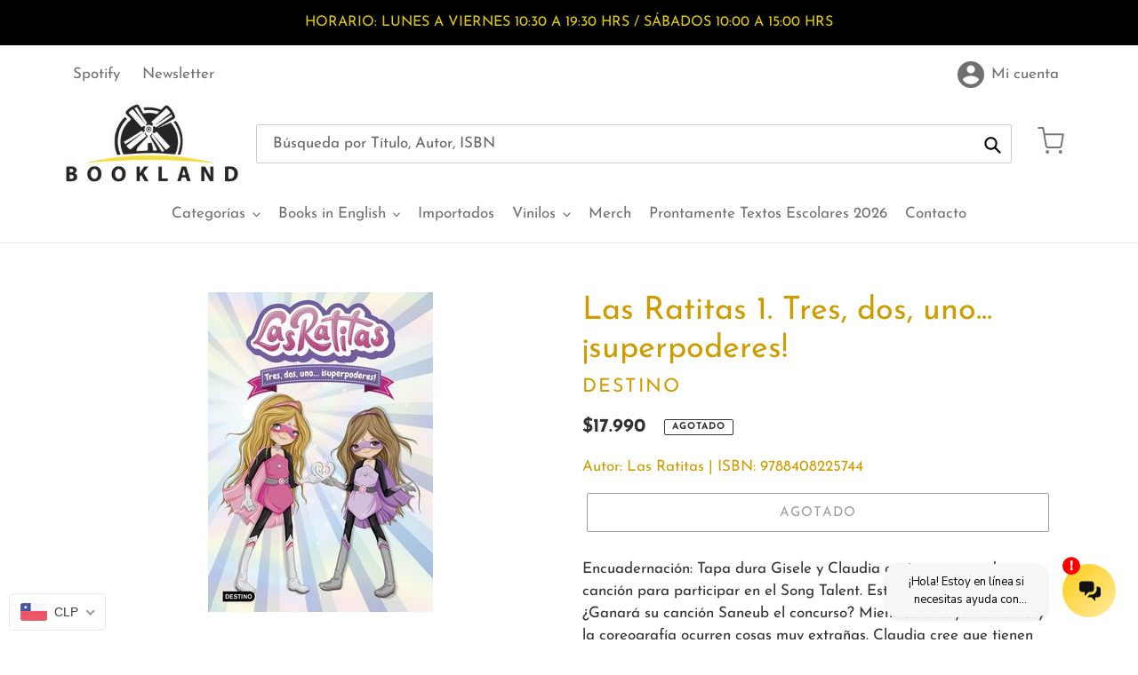

--- FILE ---
content_type: text/javascript;charset=UTF-8
request_url: https://init.grizzlyapps.com/9e32c84f0db4f7b1eb40c32bdb0bdea9
body_size: 1626
content:
var Currency = { rates: {"USD":"1.0000000000","EUR":"1.1774679729","GBP":"1.3495731975","CAD":"0.7312052822","AUD":"0.6705401536","AFN":"0.0150649036","ALL":"0.0122165355","AZN":"0.5994485074","DZD":"0.0077255867","AOA":"0.0010905126","ARS":"0.0006894350","AMD":"0.0026215075","AWG":"0.5554784058","BSD":"0.9998600196","BHD":"2.6509377692","BDT":"0.0081821872","BBD":"0.4964360853","BYN":"0.3425526820","BZD":"0.4971498400","BMD":"1.0000000000","BTN":"0.0111288496","BTC":"87389.2963317731","BOB":"0.1443786046","BAM":"0.6028912252","BWP":"0.0760637323","BRL":"0.1811102712","BND":"0.7787694975","BGN":"0.6022282445","BIF":"0.0003380935","KHR":"0.0002494479","CVE":"0.0106936472","XAF":"0.0017975873","XOF":"0.0017975797","XPF":"0.0098870954","CZK":"0.0485434466","KYD":"1.1997758819","CLP":"0.0011051675","CNY":"0.1422779092","COP":"0.0002671083","KMF":"0.0023923442","CDF":"0.0004545453","CRC":"0.0020019270","HRK":"0.1563111079","CUC":"1.0000000000","CUP":"0.0377358491","DKK":"0.1576360892","DJF":"0.0056268262","DOP":"0.0159515016","XCD":"0.3700209062","EGP":"0.0210311590","ERN":"0.0666666667","ETB":"0.0064265315","FKP":"1.3485212790","FJD":"0.4406831647","GMD":"0.0134223313","GEL":"0.3724412818","GHS":"0.0898734788","GIP":"1.3485212790","XAU":"4484.3049327354","GTQ":"0.1305074639","GGP":"1.3485212790","GNF":"0.0001144014","GYD":"0.0047792639","HTG":"0.0076363901","HNL":"0.0379326048","HKD":"0.1285972674","HUF":"0.0030290364","ISK":"0.0079546788","XDR":"1.4471256467","INR":"0.0111321819","IDR":"0.0000597759","IRR":"0.0000237501","IQD":"0.0007632436","IMP":"1.3485212790","ILS":"0.3138689591","JMD":"0.0062683271","JPY":"0.0064095988","JEP":"1.3485212790","JOD":"1.4103835256","KZT":"0.0019454142","KES":"0.0077549509","KWD":"3.2553143006","KGS":"0.0114350424","LAK":"0.0000462009","LVL":"1.6531931426","LBP":"0.0000111655","LSL":"0.0600774952","LRD":"0.0056491161","LYD":"0.1847594856","LTL":"0.3386684910","MOP":"0.1248269119","MKD":"0.0191256601","MGA":"0.0002186427","MWK":"0.0005766248","MYR":"0.2472184830","MVR":"0.0647255098","MRO":"0.0028011218","MUR":"0.0217629140","MXN":"0.0557423233","MDL":"0.0596036998","MNT":"0.0002812820","MAD":"0.1095901340","MZN":"0.0156470886","MMK":"0.0004762293","NAD":"0.0600774952","NPR":"0.0069555228","ANG":"0.5585334698","TWD":"0.0318042871","NZD":"0.5833761142","NIO":"0.0271690093","NGN":"0.0006894411","KPW":"0.0011110892","NOK":"0.0999313971","OMR":"2.6008072906","PKR":"0.0035693734","PAB":"0.9998640185","PGK":"0.2315207114","PYG":"0.0001475394","PEN":"0.2971385851","PHP":"0.0170104189","PLN":"0.2793701878","QAR":"0.2743131268","RON":"0.2312031814","RUB":"0.0126582748","RWF":"0.0006865044","SHP":"1.3495731975","WST":"0.3586001827","STD":"0.0000483139","SVC":"0.1142683455","SAR":"0.2666172536","RSD":"0.0100435869","SCR":"0.0656451451","SLL":"0.0000476883","XAG":"71.9527989639","SGD":"0.7787221948","SBD":"0.1226483558","SOS":"0.0017525862","ZAR":"0.0599970109","KRW":"0.0006923053","LKR":"0.0032299759","SDG":"0.0016625076","SRD":"0.0260854821","SZL":"0.0601262061","SEK":"0.1090359748","CHF":"1.2681262800","SYP":"0.0000904414","TJS":"0.1087998398","TZS":"0.0004042941","THB":"0.0321853940","TOP":"0.4153237864","TTD":"0.1469882908","TND":"0.3436809953","TMT":"0.2849002849","TRY":"0.0233392937","UGX":"0.0002769873","UAH":"0.0237012059","AED":"0.2722943000","UYU":"0.0255833149","UZS":"0.0000829617","VUV":"0.0082548747","VEF":"0.0000002760","VND":"0.0000379939","YER":"0.0041937483","ZMW":"0.0442919384"}, convert: function(amount, from, to) { return (amount * this.rates[from]) / this.rates[to]; } };